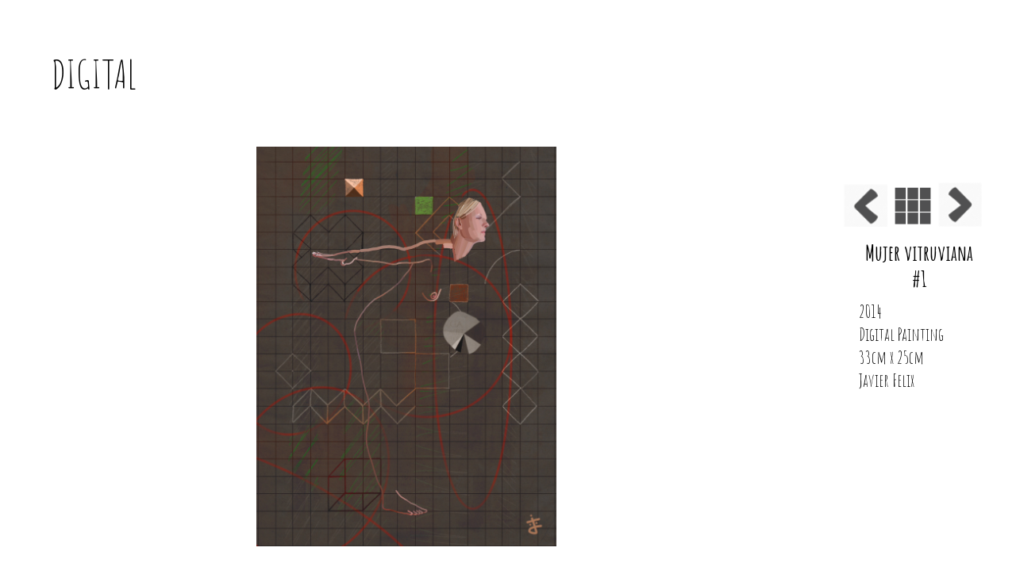

--- FILE ---
content_type: text/html; charset=UTF-8
request_url: https://javifelix.com/view.php?id=200&cat=81
body_size: 1799
content:
<!DOCTYPE html>
<html xmlns:og="http://ogp.me/ns#"
      xmlns:fb="https://www.facebook.com/2008/fbml">
    <head>

	<title>Javier Felix</title>

	<meta charset="utf8" />
	<link rel="stylesheet" href="/style/normalize.css" />
<link rel="stylesheet" href="/style/main.css" />
<link rel="stylesheet" href="https://fonts.googleapis.com/css?family=Amatic+SC:400,700" />
<link rel="stylesheet" href="/style/view.css" />
<link rel="stylesheet" href="/style/dropdown-skin.css" />
<link rel="stylesheet" href="/style/dropdown.css" />

<meta property="og:site_name" content="Javifelix" />
<meta property="og:type" content="website" />
<meta property="og:image" content="https://javifelix.com/img/artitems/original/5658JavierFelipeGonzalezE.JPG" />
<meta property="og:title" content="Javifelix - Mujer vitruviana #1" /> 
<meta property="og:description" content="Mujer vitruviana #1<br /><center></center>
2014<br /><center></center>
DIGITAL<br /><center></center>
33cm x 25cm<br /><center></center>
Digital Painting<br /><center></center>
Javier Felix " />
    </head>
    <body>
	<script type="text/javascript" src="//code.jquery.com/jquery.js"></script>
	<div id="blurFrame"></div>
	<div class="menuwrapper"><ul class="dropdown"><li><a data-color="f6000b" href="/category.php?id=83">DIGITAL</a><ul><li><a data-color="f6000b" href="https://www.javierfelix.com/">HOME</a></li><li><a data-color="f6000b" href="/category.php?id=78">PINTURA</a></li><li><a data-color="f6000b" href="/category.php?id=77">DIBUJOS</a></li><li><a data-color="f6000b" href="/category.php?id=89">JEROGLÍFICOS</a></li><li><a data-color="f6000b" href="/category.php?id=90">TRANSPARENCIAS</a></li><li><a data-color="f6000b" href="https://www.javierfelix.com/p/instalaciones-installations.html">INSTALACIONES</a></li><li><a data-color="f6000b" href="https://www.javierfelix.com/p/volver-galeria-mecanicos.html">MECÁNICOS</a></li><li><a data-color="f6000b" href="/category.php?id=93">ARCHIVO</a></li></ul></li></ul></div>
<br />

<div id="viewContainer">

            <div id="viewSubContainer">
            <img oncontextmenu="return false" src="/img/artitems/original/5658JavierFelipeGonzalezE.JPG" id="viewItem" />
        </div>
        <br />
</div>

<div id="navbar">
    <div id="viewButtonContainer">
    <a href="javascript: void(0);"><img src="/img/prev.png" id="prevButton" /></a>
    <a href="/category.php?id=81"><img src="/img/cuadros.png" id="catButton" /></a>
    <a href="javascript: void(0);"><img src="/img/next.png" id="nextButton" /></a>
    </div>
    <h3 id="itemtitle">Mujer vitruviana #1</h3>
    <div id="iteminfo">2014<br />
    Digital Painting<br/>
    33cm x 25cm<br />Javier Felix </div>
</div>

<img id="bigView" style="display: none;" />

<br />
<script src="/js/dropdown-hover-colors.js"></script>
<script src="/js/art-item-placeholder.js"></script>
<script>

 function showBigView($img) {
     $('#bigView').attr('src', $img.attr('src'));

     var originalWidth = $img.width(),
         originalHeight = $img.height(),
         viewportWidth = $(window).width(),
         viewportHeight = $(window).height(),
         margin = 20;

     var minRelation = Math.min((viewportWidth - margin) / originalWidth,
                                (viewportHeight - margin) / originalHeight);

     var finalWidth = originalWidth * minRelation,
         finalHeight = originalHeight * minRelation,
         finalLeftMargin = (viewportWidth - finalWidth) / 2,
         finalTopMargin = (viewportHeight - finalHeight) / 2;
     
     $('#bigView').css({
         display: 'block',
         position: 'fixed',
         left: finalLeftMargin,
         top: finalTopMargin,
         width: finalWidth,
         height: finalHeight
     });
 }

 function hideBigView() {
     $('#bigView').css({ display: 'none' });
 }

 $(document).ready(function() {
     var initialImgHeight = parseInt($('#viewItem').css('height'));

     $('#viewItem').click(function() {
         var height = parseInt($(this).css('height'));
         $(this).css('height', (200 + height) + 'px');
         if(height > initialImgHeight*3) $(this).css('height', initialImgHeight + 'px');
     });

     $('.item3dView').click(function() {
         if (bigViewDisplayed())
             hideBigView();
         else
             showBigView($(this));
         
         return false;
     });

     $('#bigView').click(hideBigView);
 });

 function bigViewDisplayed() {
     return $('#bigView').css('display') == 'block';
 }

 function hideBigView() {
     $('#bigView').css('display', 'none');
 }
 
 $(document).click(function () {
     if (bigViewDisplayed())
         hideBigView();
 });

</script>
<div class="social-bar-container"><div class="social-bar"><a href="https://www.javierfelix.com" target="_blank"><img class="social-button" src="/img/social/google.png" /></a><a href="https://instagram.com/javifeli" target="_blank"><img class="social-button" src="/img/social/instagram.png" /></a><a href="https://www.facebook.com/JaviFelixArt" target="_blank"><img class="social-button" src="/img/social/facebook.png" /></a><a href="mailto:javifelixart@gmail.com" target="_blank"><img class="social-button" src="/img/social/email.png" /></a></div></div><div class="disclaimer">
  <a href="https://www.javierfelix.com" target="_blank" style="text-decoration:none; color:inherit;">
    LA CAJA RARA
  </a>&nbsp;&nbsp;Todos los derechos reservados &copy; Javier Felix 2025
</div>
<br />
<script type="text/javascript" src="/js/menu.js"></script>
</body>
</html>


--- FILE ---
content_type: text/css
request_url: https://javifelix.com/style/main.css
body_size: 1622
content:

body {
    font-family: 'Amatic SC', 'Helvetica Neue', Calibri, Helvetica, Arial, sans-serif;
    font-size: 25px;
}

#blurFrame {
    width: 100%;
    height: 100%;
    
    background-color: #FFFFFF;
    display: none;
    left: 0;
    position: fixed;
    opacity: 0.43;
    top: 0;
    z-index: 99;
}

.center {
    text-align: center;
}

a:link, a:focus, a:active, a:visited, a {
    color: inherit;
    text-decoration: none;
}

a:hover {
    text-decoration: underline;
}

.highlightLink, .highlightLink:link, .highlightLink:focus, .highlightLink:active, .highlightLink:visited {
    color: #B43731;
    text-decoration: none;
}

.highlightLink:hover {
    text-decoration: underline;
}

#specialLinkBox {
    position: fixed;
    right: 0;
    top: 0;
    z-index: 30000;
}

.specialLink {
    background-color: #AAAAAA;
    border:1px solid #FFFFFF;
    clear: both;
    color: #FFFFFF;
    display: inline-block;
    float: right;
    padding:15px;
    text-align:center;
}

.specialLink:hover {
    background-color: #CC0505;
}

.central-text {
    display: block;
    margin: auto;
    margin-top: 60px;
    padding: 20px;
    width: 70%;
}

.disclaimer {
    float: left;
    font-size: 0.9em;
    margin-top: 0;
    text-align: center;
    width: 100%;
}

.social-bar-container {
     text-align: center;
}

.social-bar {
    clear: both;
    margin: 10px;
}

.social-button {
    margin-left: 3px;
}

.messageBox {
    display: block;
    margin: auto;
}

.withMenuContainer {
    display: block;
    margin: auto;
    padding: 20px;
    width: 50%;
}

.languageLinks {
    margin: 30px;

    position: absolute;
    top: 0;
    right: 90px;
}

.activeLanguageLink {
    font-weight: bold;
}


--- FILE ---
content_type: text/css
request_url: https://javifelix.com/style/view.css
body_size: 1083
content:

#navbar {
    width: 15%;
    height: 100%;

    position: fixed;
    right: 0;
    top: 0;

    display: block;
    font-size: 0.9em;
    padding: 3%;
    padding-top: 18%;
    padding-right: 2%;
    z-index: 200;
}

#iteminfo, #itemtitle {
    width: 80%;
    margin: 10px auto;
}

#itemtitle {
    text-align: center;
}

#viewContainer {
    margin-top: 12vw;
    margin-right: 17%;
    text-align: center;
    height: 74vh;
    width: 80%;
    overflow: scroll;
}

#viewItem {
    height: 70vh;
    width: auto;

    margin: 0;
}

#viewItem:hover {
    cursor: zoom-in;
}

#viewSubContainer {
    display: inline-block;
    
}

#prevButton, #catButton, #nextButton {
    display: inline-block;
    margin: 0;
    width: 29%;
}

@media screen and (max-width: 700px) {
    #navbar {
	position: relative;

	display: block;
	margin: auto;
	margin-top: 1em;
	padding: 5%;
	padding-top: 2%;
	width: 80%;
    }

    #viewContainer {
	margin-top 8vw;
	text-align: center;
	width: 100%;
    }

    #prevButton, #catButton, #nextButton {
	width: 10%;
    }

    #viewButtonContainer {
	text-align: center;
    }

    #iteminfo {
	width: 20%;
    }
}

.item3dView {
    width: 33%;
}


--- FILE ---
content_type: text/css
request_url: https://javifelix.com/style/dropdown-skin.css
body_size: 869
content:
.menuwrapper {
    line-height: 1;
    margin-left: 5vw;
    margin-top: 5.5vw;
    position: fixed;
    z-index: 100;
}

.dropdown a, .dropdown a:active, .dropdown a:link, .dropdown a:hover, .dropdown a:visited {
    /* Properties of the text of every item (they are all links). */
    color: inherit;
    font-size: 3.8vw;
    text-decoration: none;
}

@media screen and (max-width: 750px) {
    .dropdown a, .dropdown a:active, .dropdown a:link, .dropdown a:hover, .dropdown a:visited {
	font-size: 7vw;
    }
}

.dropdown {

}

.dropdown li {
    /* For every item. */
}

.dropdown a:hover {
    /*color:#009955; /* Hover color of the links, if any. */
}

.dropdown ul li:hover > a {

}

.dropdown ul {
    /* Properties of each nested list. */
    /*background-color: #FFFFFF;*/
}

.dropdown ul li {
    /* For every item but the always-visible item. */
    border: none;
}

.dropdown ul li:hover {
    /* For every cell on hover. */
    /*color: #009955;*/
}

--- FILE ---
content_type: text/css
request_url: https://javifelix.com/style/dropdown.css
body_size: 492
content:
.menuwrapper {
	padding:0;
	float:left;
}

.menuwrapper * {
	margin:0;
	padding:0;
}

.dropdown {
	position: relative;
	margin:0;
}

.dropdown li {
	float: left;
	list-style-type: none;
	margin:0;
	zoom: 1;
}

.dropdown li a {
	display: block;
	margin:0; 
}

.dropdown li:hover {
	position: relative;
}

.dropdown ul {
	visibility: hidden;
	position: absolute;
	top: 100%;
	left: 0;
	padding:0;
}

.dropdown ul li {
	float: none;
}

.dropdown ul li a {
	width: 100%;
	display: inline-block;
} 

.dropdown ul ul {
	left: 100%;
	top: 0;
}

.dropdown li:hover > ul {
	visibility: visible;
}

--- FILE ---
content_type: text/javascript
request_url: https://javifelix.com/js/dropdown-hover-colors.js
body_size: 179
content:
$(document).ready(function() {
    $('.menuwrapper a').mouseenter(function() {
	$(this).data('old-color', $(this).css('color'));
	$(this).css('color', '#' + $(this).data('color'));
    })
	.mouseleave(function() {
	    $(this).css('color', $(this).data('old-color'));
	});
});

--- FILE ---
content_type: text/javascript
request_url: https://javifelix.com/js/art-item-placeholder.js
body_size: 96
content:
$(document).ready(function() {
    $('#viewItem').one('load', function() {
	$(this).siblings('.item-placeholder').hide();
    }).each(function() {
	if(this.complete) $(this).load();
    });
});

--- FILE ---
content_type: text/javascript
request_url: https://javifelix.com/js/menu.js
body_size: 268
content:
var menuwrapper = window.document.getElementsByClassName('menuwrapper'),
    $blurFrame = window.document.getElementById('blurFrame');
if (menuwrapper.length > 0) {
    menuwrapper[0].onmouseenter = function () {
        $blurFrame.style.display = 'block';
    };

    menuwrapper[0].onmouseleave = function () {
        $blurFrame.style.display = 'none';
    };
}
